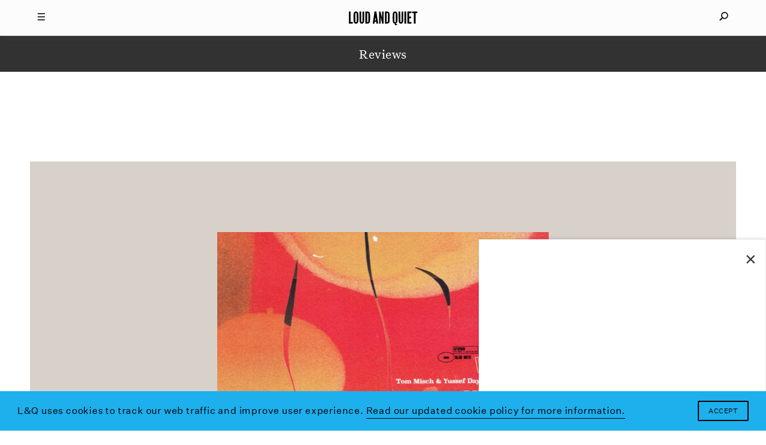

--- FILE ---
content_type: text/html; charset=UTF-8
request_url: https://www.loudandquiet.com/reviews/tom-misch-yussef-dayes-what-kinda-music/
body_size: 10908
content:
<!doctype html><html class=no-js lang=en-US> <!-- 

  Website built and hosted by 44 Bytes Ltd. 
  
  https://www.44bytes.net/ 

  Powered by HTML5 boilerplate, Roots, Bootstrap,
  LESSCSS, Nginx, Git, and lots & lots of coffee.

--><head><meta charset="utf-8"><meta http-equiv="X-UA-Compatible" content="IE=edge"><title>Tom Misch and Yussef Dayes - What Kinda Music - Loud And Quiet</title><meta name="viewport" content="width=device-width, initial-scale=1, maximum-scale=1, user-scalable=no"><meta name='robots' content='index, follow, max-image-preview:large, max-snippet:-1, max-video-preview:-1'><meta name="description" content="South East Londoners Tom Misch and Yussef Dayes combine to make a relaxed, deceptively experimental record that lands nicely between jazz and pop"><link rel=canonical href=https://www.loudandquiet.com/reviews/tom-misch-yussef-dayes-what-kinda-music/ ><meta property="og:locale" content="en_US"><meta property="og:type" content="article"><meta property="og:title" content="Tom Misch and Yussef Dayes - What Kinda Music - Loud And Quiet"><meta property="og:description" content="South East Londoners Tom Misch and Yussef Dayes combine to make a relaxed, deceptively experimental record that lands nicely between jazz and pop"><meta property="og:url" content="https://www.loudandquiet.com/reviews/tom-misch-yussef-dayes-what-kinda-music/"><meta property="og:site_name" content="Loud And Quiet"><meta property="og:image" content="https://www.loudandquiet.com/files/2020/04/tom-misch-yussef-dayes-what-kinda-music-1024x1024.jpg"><meta property="og:image:width" content="1024"><meta property="og:image:height" content="1024"><meta property="og:image:type" content="image/jpeg"><meta name="twitter:card" content="summary_large_image"><meta name="twitter:site" content="@LoudAndQuietMag"><meta name="twitter:label1" content="Est. reading time"><meta name="twitter:data1" content="1 minute"> <script type=application/ld+json class=yoast-schema-graph>{"@context":"https://schema.org","@graph":[{"@type":"WebPage","@id":"https://www.loudandquiet.com/reviews/tom-misch-yussef-dayes-what-kinda-music/","url":"https://www.loudandquiet.com/reviews/tom-misch-yussef-dayes-what-kinda-music/","name":"Tom Misch and Yussef Dayes - What Kinda Music - Loud And Quiet","isPartOf":{"@id":"https://www.loudandquiet.com/#website"},"primaryImageOfPage":{"@id":"https://www.loudandquiet.com/reviews/tom-misch-yussef-dayes-what-kinda-music/#primaryimage"},"image":{"@id":"https://www.loudandquiet.com/reviews/tom-misch-yussef-dayes-what-kinda-music/#primaryimage"},"thumbnailUrl":"https://www.loudandquiet.com/files/2020/04/tom-misch-yussef-dayes-what-kinda-music.jpg","datePublished":"2020-04-19T23:51:27+00:00","description":"South East Londoners Tom Misch and Yussef Dayes combine to make a relaxed, deceptively experimental record that lands nicely between jazz and pop","breadcrumb":{"@id":"https://www.loudandquiet.com/reviews/tom-misch-yussef-dayes-what-kinda-music/#breadcrumb"},"inLanguage":"en-US","potentialAction":[{"@type":"ReadAction","target":["https://www.loudandquiet.com/reviews/tom-misch-yussef-dayes-what-kinda-music/"]}]},{"@type":"ImageObject","inLanguage":"en-US","@id":"https://www.loudandquiet.com/reviews/tom-misch-yussef-dayes-what-kinda-music/#primaryimage","url":"https://www.loudandquiet.com/files/2020/04/tom-misch-yussef-dayes-what-kinda-music.jpg","contentUrl":"https://www.loudandquiet.com/files/2020/04/tom-misch-yussef-dayes-what-kinda-music.jpg","width":2400,"height":2400},{"@type":"BreadcrumbList","@id":"https://www.loudandquiet.com/reviews/tom-misch-yussef-dayes-what-kinda-music/#breadcrumb","itemListElement":[{"@type":"ListItem","position":1,"name":"Home","item":"https://www.loudandquiet.com/"},{"@type":"ListItem","position":2,"name":"Reviews","item":"https://www.loudandquiet.com/reviews/"},{"@type":"ListItem","position":3,"name":"Tom Misch Yussef Dayes What Kinda Music"}]},{"@type":"WebSite","@id":"https://www.loudandquiet.com/#website","url":"https://www.loudandquiet.com/","name":"Loud And Quiet","description":"","potentialAction":[{"@type":"SearchAction","target":{"@type":"EntryPoint","urlTemplate":"https://www.loudandquiet.com/?s={search_term_string}"},"query-input":{"@type":"PropertyValueSpecification","valueRequired":true,"valueName":"search_term_string"}}],"inLanguage":"en-US"}]}</script> <link rel=dns-prefetch href=//steadyhq.com><link rel=dns-prefetch href=//ajax.googleapis.com><link rel=alternate title="oEmbed (JSON)" type=application/json+oembed href="https://www.loudandquiet.com/wp-json/oembed/1.0/embed?url=https%3A%2F%2Fwww.loudandquiet.com%2Freviews%2Ftom-misch-yussef-dayes-what-kinda-music%2F"><link rel=alternate title="oEmbed (XML)" type=text/xml+oembed href="https://www.loudandquiet.com/wp-json/oembed/1.0/embed?url=https%3A%2F%2Fwww.loudandquiet.com%2Freviews%2Ftom-misch-yussef-dayes-what-kinda-music%2F&#038;format=xml"><style id=wp-img-auto-sizes-contain-inline-css>img:is([sizes=auto i],[sizes^="auto," i]){contain-intrinsic-size:3000px 1500px}</style><link rel=stylesheet id=wp-block-library-css href='/wp-includes/css/dist/block-library/style.min.css?ver=6.9' type=text/css media=all><style id=global-styles-inline-css>/*<![CDATA[*/:root{--wp--preset--aspect-ratio--square:1;--wp--preset--aspect-ratio--4-3:4/3;--wp--preset--aspect-ratio--3-4:3/4;--wp--preset--aspect-ratio--3-2:3/2;--wp--preset--aspect-ratio--2-3:2/3;--wp--preset--aspect-ratio--16-9:16/9;--wp--preset--aspect-ratio--9-16:9/16;--wp--preset--color--black:#000;--wp--preset--color--cyan-bluish-gray:#abb8c3;--wp--preset--color--white:#fff;--wp--preset--color--pale-pink:#f78da7;--wp--preset--color--vivid-red:#cf2e2e;--wp--preset--color--luminous-vivid-orange:#ff6900;--wp--preset--color--luminous-vivid-amber:#fcb900;--wp--preset--color--light-green-cyan:#7bdcb5;--wp--preset--color--vivid-green-cyan:#00d084;--wp--preset--color--pale-cyan-blue:#8ed1fc;--wp--preset--color--vivid-cyan-blue:#0693e3;--wp--preset--color--vivid-purple:#9b51e0;--wp--preset--gradient--vivid-cyan-blue-to-vivid-purple:linear-gradient(135deg,rgb(6,147,227) 0%,rgb(155,81,224) 100%);--wp--preset--gradient--light-green-cyan-to-vivid-green-cyan:linear-gradient(135deg,rgb(122,220,180) 0%,rgb(0,208,130) 100%);--wp--preset--gradient--luminous-vivid-amber-to-luminous-vivid-orange:linear-gradient(135deg,rgb(252,185,0) 0%,rgb(255,105,0) 100%);--wp--preset--gradient--luminous-vivid-orange-to-vivid-red:linear-gradient(135deg,rgb(255,105,0) 0%,rgb(207,46,46) 100%);--wp--preset--gradient--very-light-gray-to-cyan-bluish-gray:linear-gradient(135deg,rgb(238,238,238) 0%,rgb(169,184,195) 100%);--wp--preset--gradient--cool-to-warm-spectrum:linear-gradient(135deg,rgb(74,234,220) 0%,rgb(151,120,209) 20%,rgb(207,42,186) 40%,rgb(238,44,130) 60%,rgb(251,105,98) 80%,rgb(254,248,76) 100%);--wp--preset--gradient--blush-light-purple:linear-gradient(135deg,rgb(255,206,236) 0%,rgb(152,150,240) 100%);--wp--preset--gradient--blush-bordeaux:linear-gradient(135deg,rgb(254,205,165) 0%,rgb(254,45,45) 50%,rgb(107,0,62) 100%);--wp--preset--gradient--luminous-dusk:linear-gradient(135deg,rgb(255,203,112) 0%,rgb(199,81,192) 50%,rgb(65,88,208) 100%);--wp--preset--gradient--pale-ocean:linear-gradient(135deg,rgb(255,245,203) 0%,rgb(182,227,212) 50%,rgb(51,167,181) 100%);--wp--preset--gradient--electric-grass:linear-gradient(135deg,rgb(202,248,128) 0%,rgb(113,206,126) 100%);--wp--preset--gradient--midnight:linear-gradient(135deg,rgb(2,3,129) 0%,rgb(40,116,252) 100%);--wp--preset--font-size--small:13px;--wp--preset--font-size--medium:20px;--wp--preset--font-size--large:36px;--wp--preset--font-size--x-large:42px;--wp--preset--spacing--20:0.44rem;--wp--preset--spacing--30:0.67rem;--wp--preset--spacing--40:1rem;--wp--preset--spacing--50:1.5rem;--wp--preset--spacing--60:2.25rem;--wp--preset--spacing--70:3.38rem;--wp--preset--spacing--80:5.06rem;--wp--preset--shadow--natural:6px 6px 9px rgba(0, 0, 0, 0.2);--wp--preset--shadow--deep:12px 12px 50px rgba(0, 0, 0, 0.4);--wp--preset--shadow--sharp:6px 6px 0px rgba(0, 0, 0, 0.2);--wp--preset--shadow--outlined:6px 6px 0px -3px rgb(255, 255, 255), 6px 6px rgb(0, 0, 0);--wp--preset--shadow--crisp:6px 6px 0px rgb(0, 0, 0)}:where(.is-layout-flex){gap:0.5em}:where(.is-layout-grid){gap:0.5em}body .is-layout-flex{display:flex}.is-layout-flex{flex-wrap:wrap;align-items:center}.is-layout-flex>:is(*,div){margin:0}body .is-layout-grid{display:grid}.is-layout-grid>:is(*,div){margin:0}:where(.wp-block-columns.is-layout-flex){gap:2em}:where(.wp-block-columns.is-layout-grid){gap:2em}:where(.wp-block-post-template.is-layout-flex){gap:1.25em}:where(.wp-block-post-template.is-layout-grid){gap:1.25em}.has-black-color{color:var(--wp--preset--color--black) !important}.has-cyan-bluish-gray-color{color:var(--wp--preset--color--cyan-bluish-gray) !important}.has-white-color{color:var(--wp--preset--color--white) !important}.has-pale-pink-color{color:var(--wp--preset--color--pale-pink) !important}.has-vivid-red-color{color:var(--wp--preset--color--vivid-red) !important}.has-luminous-vivid-orange-color{color:var(--wp--preset--color--luminous-vivid-orange) !important}.has-luminous-vivid-amber-color{color:var(--wp--preset--color--luminous-vivid-amber) !important}.has-light-green-cyan-color{color:var(--wp--preset--color--light-green-cyan) !important}.has-vivid-green-cyan-color{color:var(--wp--preset--color--vivid-green-cyan) !important}.has-pale-cyan-blue-color{color:var(--wp--preset--color--pale-cyan-blue) !important}.has-vivid-cyan-blue-color{color:var(--wp--preset--color--vivid-cyan-blue) !important}.has-vivid-purple-color{color:var(--wp--preset--color--vivid-purple) !important}.has-black-background-color{background-color:var(--wp--preset--color--black) !important}.has-cyan-bluish-gray-background-color{background-color:var(--wp--preset--color--cyan-bluish-gray) !important}.has-white-background-color{background-color:var(--wp--preset--color--white) !important}.has-pale-pink-background-color{background-color:var(--wp--preset--color--pale-pink) !important}.has-vivid-red-background-color{background-color:var(--wp--preset--color--vivid-red) !important}.has-luminous-vivid-orange-background-color{background-color:var(--wp--preset--color--luminous-vivid-orange) !important}.has-luminous-vivid-amber-background-color{background-color:var(--wp--preset--color--luminous-vivid-amber) !important}.has-light-green-cyan-background-color{background-color:var(--wp--preset--color--light-green-cyan) !important}.has-vivid-green-cyan-background-color{background-color:var(--wp--preset--color--vivid-green-cyan) !important}.has-pale-cyan-blue-background-color{background-color:var(--wp--preset--color--pale-cyan-blue) !important}.has-vivid-cyan-blue-background-color{background-color:var(--wp--preset--color--vivid-cyan-blue) !important}.has-vivid-purple-background-color{background-color:var(--wp--preset--color--vivid-purple) !important}.has-black-border-color{border-color:var(--wp--preset--color--black) !important}.has-cyan-bluish-gray-border-color{border-color:var(--wp--preset--color--cyan-bluish-gray) !important}.has-white-border-color{border-color:var(--wp--preset--color--white) !important}.has-pale-pink-border-color{border-color:var(--wp--preset--color--pale-pink) !important}.has-vivid-red-border-color{border-color:var(--wp--preset--color--vivid-red) !important}.has-luminous-vivid-orange-border-color{border-color:var(--wp--preset--color--luminous-vivid-orange) !important}.has-luminous-vivid-amber-border-color{border-color:var(--wp--preset--color--luminous-vivid-amber) !important}.has-light-green-cyan-border-color{border-color:var(--wp--preset--color--light-green-cyan) !important}.has-vivid-green-cyan-border-color{border-color:var(--wp--preset--color--vivid-green-cyan) !important}.has-pale-cyan-blue-border-color{border-color:var(--wp--preset--color--pale-cyan-blue) !important}.has-vivid-cyan-blue-border-color{border-color:var(--wp--preset--color--vivid-cyan-blue) !important}.has-vivid-purple-border-color{border-color:var(--wp--preset--color--vivid-purple) !important}.has-vivid-cyan-blue-to-vivid-purple-gradient-background{background:var(--wp--preset--gradient--vivid-cyan-blue-to-vivid-purple) !important}.has-light-green-cyan-to-vivid-green-cyan-gradient-background{background:var(--wp--preset--gradient--light-green-cyan-to-vivid-green-cyan) !important}.has-luminous-vivid-amber-to-luminous-vivid-orange-gradient-background{background:var(--wp--preset--gradient--luminous-vivid-amber-to-luminous-vivid-orange) !important}.has-luminous-vivid-orange-to-vivid-red-gradient-background{background:var(--wp--preset--gradient--luminous-vivid-orange-to-vivid-red) !important}.has-very-light-gray-to-cyan-bluish-gray-gradient-background{background:var(--wp--preset--gradient--very-light-gray-to-cyan-bluish-gray) !important}.has-cool-to-warm-spectrum-gradient-background{background:var(--wp--preset--gradient--cool-to-warm-spectrum) !important}.has-blush-light-purple-gradient-background{background:var(--wp--preset--gradient--blush-light-purple) !important}.has-blush-bordeaux-gradient-background{background:var(--wp--preset--gradient--blush-bordeaux) !important}.has-luminous-dusk-gradient-background{background:var(--wp--preset--gradient--luminous-dusk) !important}.has-pale-ocean-gradient-background{background:var(--wp--preset--gradient--pale-ocean) !important}.has-electric-grass-gradient-background{background:var(--wp--preset--gradient--electric-grass) !important}.has-midnight-gradient-background{background:var(--wp--preset--gradient--midnight) !important}.has-small-font-size{font-size:var(--wp--preset--font-size--small) !important}.has-medium-font-size{font-size:var(--wp--preset--font-size--medium) !important}.has-large-font-size{font-size:var(--wp--preset--font-size--large) !important}.has-x-large-font-size{font-size:var(--wp--preset--font-size--x-large) !important}/*]]>*/</style><style id=classic-theme-styles-inline-css>/*! This file is auto-generated */
.wp-block-button__link{color:#fff;background-color:#32373c;border-radius:9999px;box-shadow:none;text-decoration:none;padding:calc(.667em + 2px) calc(1.333em + 2px);font-size:1.125em}.wp-block-file__button{background:#32373c;color:#fff;text-decoration:none}</style><link rel=stylesheet id=wp-smart-popup-style-css href='/wp-content/plugins/wp-smart-popup/assets/css/popup.css?ver=2.1.3' type=text/css media=all><link rel=stylesheet id=roots_css-css href=/wp-content/themes/loudandquiet/assets/css/main.min.css?df8341ff4bd954b7a9d245632876e461 type=text/css media=all> <script src="https://steadyhq.com/widget_loader/52bf59bd-eee0-486d-b2c8-33a01643e90c?ver=1.3.3" id=steady-wp-js></script> <script src=//ajax.googleapis.com/ajax/libs/jquery/1.11.1/jquery.min.js id=jquery-js></script> <script>window.jQuery||document.write('<script src=https://www.loudandquiet.com/wp-content/themes/loudandquiet/assets/vendor/jquery/dist/jquery.min.js?1.11.1><\/script>')</script> <script src=/wp-content/themes/loudandquiet/assets/js/vendor/modernizr.min.js id=modernizr-js></script> <link rel=https://api.w.org/ href=https://www.loudandquiet.com/wp-json/ ><meta property="fb:pages" content="270484778284"><link rel=amphtml href=https://www.loudandquiet.com/reviews/tom-misch-yussef-dayes-what-kinda-music/amp/ ><link rel=icon href=https://www.loudandquiet.com/files/2023/07/cropped-icon-1-32x32.jpg sizes=32x32><link rel=icon href=https://www.loudandquiet.com/files/2023/07/cropped-icon-1-192x192.jpg sizes=192x192><link rel=apple-touch-icon href=https://www.loudandquiet.com/files/2023/07/cropped-icon-1-180x180.jpg><meta name="msapplication-TileImage" content="https://www.loudandquiet.com/files/2023/07/cropped-icon-1-270x270.jpg"><style id=wp-custom-css>/*<![CDATA[*/So, it just so happens that we've just put out a new feature interview with Patience, AKA Roxanne Clifford, formerly of Veronica Falls. While she's left London, moved to L.A. and experimented with electro-pop she's also found time to direct this lo-fi new video from Sacred Paws.
The band features Rachel Aggs, who is also in Shopping and Trash Kit, together with Eilidh Rogers.
The London/Glasgow based pairing released their debut EP 'Six Songs' last year, and despite the 400 or so miles between them, have continued to get together to make new music.
'Everyday', the first new track since that 2015 EP, is released along with another song, 'Rest', on vinyl via Rock Action on 21 October.
The lo-fi video for 'Everyday' - where you can often see the duo &lt;em&gt;almost&lt;/em&gt;burst out laughing - is an infectious addendum to an already catchy song.
Watch the video below:
[video_youtube id="IzY9ccn13w8"]
They've also got a smattering of shows coming up:
Glasgow, Platform - 15 October
Glasgow, Centre for Contemporary Arts (with The Raincoats) - 13 November
Glasgow, Rum Shack - 10 December/*]]>*/</style> <script src=https://kit.fontawesome.com/097b3e7e3f.js crossorigin=anonymous></script> <link href="https://fonts.googleapis.com/css?family=Libre+Baskerville:400,400i,700" rel=stylesheet><link rel=stylesheet type=text/css href=/wp-content/themes/loudandquiet/assets/css/cookieconsent.min.css> <script src=//cdnjs.cloudflare.com/ajax/libs/cookieconsent2/3.0.3/cookieconsent.min.js></script> <link rel=alternate type=application/rss+xml title="Loud And Quiet Feed" href=https://www.loudandquiet.com/feed/ ><meta property="fb:pages" content="270484778284"><meta name="msvalidate.01" content="8002BFC7F474C7B34A773C27ABDEE800"><meta name="apple-mobile-web-app-title" content="Loud And Quiet"><meta name="application-name" content="Loud And Quiet"><meta name="theme-color" content="#000000">  <script>window.addEventListener("load",function(){window.cookieconsent.initialise({"palette":{"popup":{"background":"#1db0ed","text":"#ffffff"},"button":{"background":"#1db0ed","text":"#ffffff"}},"content":{"message":"L&Q uses cookies to track our web traffic and improve user experience.","dismiss":"Accept","link":"Read our updated cookie policy for more information.","href":"/privacy-policy/"}})});</script>  <script async src="https://www.googletagmanager.com/gtag/js?id=G-3HXM6XS1Q6"></script> <script>window.dataLayer=window.dataLayer||[];function gtag(){dataLayer.push(arguments);}
gtag('js',new Date());gtag('config','G-3HXM6XS1Q6');</script>  <script type=application/ld+json>{"@context":"http://schema.org","@type":"WebSite","url":"http://www.loudandquiet.com/","potentialAction":{"@type":"SearchAction","target":"https://www.loudandquiet.com/search/{search_term_string}","query-input":"required name=search_term_string"}}</script>  <script async src=//pagead2.googlesyndication.com/pagead/js/adsbygoogle.js></script> <script>(adsbygoogle=window.adsbygoogle||[]).push({google_ad_client:"ca-pub-7770677583894513",enable_page_level_ads:true});</script>  <script>var googletag=googletag||{};googletag.cmd=googletag.cmd||[];(function(){var gads=document.createElement('script');gads.async=true;gads.type='text/javascript';var useSSL='https:'==document.location.protocol;gads.src=(useSSL?'https:':'http:')+'//www.googletagservices.com/tag/js/gpt.js';var node=document.getElementsByTagName('script')[0];node.parentNode.insertBefore(gads,node);})();</script> <script>googletag.cmd.push(function(){dfp_banner_970=googletag.defineSlot('/264359219/banner_970x90',[970,90],'dfp_banner_970--1').addService(googletag.pubads());dfp_banner_970=googletag.defineSlot('/264359219/banner_970x90',[970,90],'dfp_banner_970--2').addService(googletag.pubads());dfp_banner_970=googletag.defineSlot('/264359219/banner_970x90',[970,90],'dfp_banner_970--3').addService(googletag.pubads());dfp_banner_970=googletag.defineSlot('/264359219/banner_970x90',[970,90],'dfp_banner_970--4').addService(googletag.pubads());dfp_banner_728=googletag.defineSlot('/264359219/banner_728x90',[728,90],'dfp_banner_728--1').addService(googletag.pubads());dfp_banner_728=googletag.defineSlot('/264359219/banner_728x90',[728,90],'dfp_banner_728--2').addService(googletag.pubads());dfp_banner_728=googletag.defineSlot('/264359219/banner_728x90',[728,90],'dfp_banner_728--3').addService(googletag.pubads());dfp_banner_728=googletag.defineSlot('/264359219/banner_728x90',[728,90],'dfp_banner_728--4').addService(googletag.pubads());dfp_banner_468=googletag.defineSlot('/264359219/banner_468x60',[468,60],'dfp_banner_468--1').addService(googletag.pubads());dfp_banner_468=googletag.defineSlot('/264359219/banner_468x60',[468,60],'dfp_banner_468--2').addService(googletag.pubads());dfp_banner_468=googletag.defineSlot('/264359219/banner_468x60',[468,60],'dfp_banner_468--3').addService(googletag.pubads());dfp_banner_468=googletag.defineSlot('/264359219/banner_468x60',[468,60],'dfp_banner_468--4').addService(googletag.pubads());dfp_banner_300=googletag.defineSlot('/264359219/banner_300x50',[300,50],'dfp_banner_300--1').addService(googletag.pubads());dfp_banner_300=googletag.defineSlot('/264359219/banner_300x50',[300,50],'dfp_banner_300--2').addService(googletag.pubads());dfp_banner_300=googletag.defineSlot('/264359219/banner_300x50',[300,50],'dfp_banner_300--3').addService(googletag.pubads());dfp_banner_300=googletag.defineSlot('/264359219/banner_300x50',[300,50],'dfp_banner_300--4').addService(googletag.pubads());});googletag.cmd.push(function(){googletag.pubads().enableAsyncRendering();googletag.pubads().addEventListener('slotRenderEnded',function(event){ad_postprocess(event);});googletag.enableServices();});</script>  <script>!function(f,b,e,v,n,t,s)
{if(f.fbq)return;n=f.fbq=function(){n.callMethod?n.callMethod.apply(n,arguments):n.queue.push(arguments)};if(!f._fbq)f._fbq=n;n.push=n;n.loaded=!0;n.version='2.0';n.queue=[];t=b.createElement(e);t.async=!0;t.src=v;s=b.getElementsByTagName(e)[0];s.parentNode.insertBefore(t,s)}(window,document,'script','https://connect.facebook.net/en_US/fbevents.js');fbq('init','2702725406624434');fbq('track','PageView');</script> <noscript><img height=1 width=1 style=display:none src="https://www.facebook.com/tr?id=2702725406624434&ev=PageView&noscript=1"></noscript></head><body class="wp-singular reviews-template-default single single-reviews postid-25825 wp-theme-loudandquiet tom-misch-yussef-dayes-what-kinda-music"><div id=mq></div><div id=loudandquiet-page> <a name=top></a><header id=main_header class=loudandquiet-header><div class=loudandquiet-header__blocker></div><div class="container loudandquiet-header__container loudandquiet-header__container--main"><div class=loudandquiet-header__hamburger> <a href=#main-nav-open id=main_nav_open><i class=burger></i></a> <a href=#main-nav-close id=main_nav_close><i class=close></i></a></div><div class=loudandquiet-header__sharer> <a href=#sharing-nav-open id=sharing_nav_open><i class=glass></i></a> <a href=#sharing-nav-close id=sharing_nav_close><i class=close></i></a></div> <a href=https://www.loudandquiet.com/ title="Loud And Quiet" class=loudandquiet-header__logo><h1>Loud And Quiet</h1> </a></div><div class=container id=curtain_top><div class=loudandquiet-header__curtain--top></div></div><div id=main_nav_dropdown class="container loudandquiet-header__container inertialScroll"><div class=row><div class="col-md-2 col-lg-3"></div><div class="col-xs-12 col-md-8 col-lg-6 loudandquiet-header__navmenu"><h3>20 years of moderate success</h3><ul id=nav_menu class="nav navbar-nav"><li class=menu-lq-weekly-on-substack><a href=https://loudandquiet.substack.com/ ><i>L&#038;Q Weekly</i> on Substack</a></li> <li class=menu-podcasts><a href=https://www.loudandquiet.com/podcasts/ >Podcasts</a></li> <li class=menu-reviews><a href=https://www.loudandquiet.com/reviews/ >Reviews</a></li> <li class=menu-interviews><a href=https://www.loudandquiet.com/interviews/ >Interviews</a></li> <li class=menu-shorts><a href=https://www.loudandquiet.com/shorts/ >Shorts</a></li> <li class=menu-magazine><a href=https://www.loudandquiet.com/magazines/ >Magazine</a></li> <li class=menu-shop><a href=https://loudandquiet.bigcartel.com/ >Shop</a></li></ul><div class=magsep></div><div class=row><div class="col-xs-6 col-sm-3 loudandquiet-magazine">  <a href=https://www.loudandquiet.com/magazines/issue-163/ >  <img class=lazyload src=https://www.loudandquiet.com/files/2024/01/Issue_163_KimGordon_Cover-no-outline-320x409.jpg data-srcset="https://www.loudandquiet.com/files/2024/01/Issue_163_KimGordon_Cover-no-outline-320x409.jpg 320w, https://www.loudandquiet.com/files/2024/01/Issue_163_KimGordon_Cover-no-outline-480x613.jpg 480w, https://www.loudandquiet.com/files/2024/01/Issue_163_KimGordon_Cover-no-outline-768x980.jpg 768w" data-sizes=auto>  <span>Issue 163</span>  </a></div><div class="col-xs-6 col-sm-3 loudandquiet-magazine">  <a href=https://www.loudandquiet.com/magazines/issue-162/ >  <img class=lazyload src=https://www.loudandquiet.com/files/2023/11/lankum-cover-large-320x409.jpg data-srcset="https://www.loudandquiet.com/files/2023/11/lankum-cover-large-320x409.jpg 320w, https://www.loudandquiet.com/files/2023/11/lankum-cover-large-480x613.jpg 480w, https://www.loudandquiet.com/files/2023/11/lankum-cover-large-768x980.jpg 768w" data-sizes=auto>  <span>Issue 162</span>  </a></div><div class="col-xs-6 col-sm-3 loudandquiet-magazine">  <a href=https://www.loudandquiet.com/magazines/issue-161/ >  <img class=lazyload src=https://www.loudandquiet.com/files/2023/09/issue-161-cover-the-streets-320x409.jpg data-srcset="https://www.loudandquiet.com/files/2023/09/issue-161-cover-the-streets-320x409.jpg 320w, https://www.loudandquiet.com/files/2023/09/issue-161-cover-the-streets-480x613.jpg 480w, https://www.loudandquiet.com/files/2023/09/issue-161-cover-the-streets-768x981.jpg 768w" data-sizes=auto>  <span>Issue 161</span>  </a></div><div class="col-xs-6 col-sm-3 loudandquiet-magazine">  <a href=https://www.loudandquiet.com/magazines/issue-160/ >  <img class=lazyload src=https://www.loudandquiet.com/files/2023/07/chai-cover-issue-160-320x409.jpg data-srcset="https://www.loudandquiet.com/files/2023/07/chai-cover-issue-160-320x409.jpg 320w, https://www.loudandquiet.com/files/2023/07/chai-cover-issue-160-480x613.jpg 480w, https://www.loudandquiet.com/files/2023/07/chai-cover-issue-160-768x980.jpg 768w" data-sizes=auto>  <span>Issue 160</span>  </a></div></div><div class=socialsep></div><p class=nav-socials><a target=_blank href=https://twitter.com/LoudAndQuietMag><i class="fa fa-fw fa-twitter" aria-hidden=true></i></a><a target=_blank href=https://www.facebook.com/loudandquietmag/ ><i class="fa fa-fw fa-facebook" aria-hidden=true></i></a><a target=_blank href=https://www.youtube.com/user/LOUDANDQUIET><i class="fa fa-fw fa-youtube" aria-hidden=true></i></a><a target=_blank href="https://www.instagram.com/loudandquietmag/?hl=en"><i class="fa fa-fw fa-instagram" aria-hidden=true></i></a><a target=_blank href=https://itunes.apple.com/gb/curator/loud-and-quiet/id1101460116><i class="fa fa-fw fa-apple" aria-hidden=true></i></a></p></div><div class="col-md-2 col-lg-3"></div></div></div><div id=sharing_nav_dropdown class="container loudandquiet-header__container inertialScroll"><div class=row><div class="col-md-2 col-lg-3"></div><div class="col-xs-12 col-md-8 col-lg-6 loudandquiet-header__searchmenu"><ul id=search_menu class="nav navbar-nav"><li class=search><form role=search class=form-inline method=get action=https://www.loudandquiet.com/ > <input id=nav_search_input type=search autocomplete=off value name=s placeholder=Search...></form></li></ul></div><div class="col-md-2 col-lg-3"></div></div></div><div class=container id=curtain_bottom><div class=loudandquiet-header__curtain--bottom></div></div></header><div class=loudandquiet-layout role=document><main class=loudandquiet-layout__main role=main><div class="container loudandquiet-breadcrumb"><h3>Reviews</h3></div><div class="loudandquiet-article__advert loudandquiet-article__adverttop"><div class="loudandquiet-advert loudandquiet-advert__leaderboard--large" data-loaded=no data-sizes="1280 1440" data-name="970x90 Leaderboard (1280+1440)" data-params=dfp_banner_970--1 id=dfp_banner_970--1></div><div class="loudandquiet-advert loudandquiet-advert__leaderboard--small" data-loaded=no data-sizes="768 992" data-name="728x90 Leaderboard (768+992)" data-params=dfp_banner_728--1 id=dfp_banner_728--1></div><div class="loudandquiet-advert loudandquiet-advert__banner" data-loaded=no data-sizes=480 data-name="468x60 Banner (480)" data-params=dfp_banner_468--1 id=dfp_banner_468--1></div><div class="loudandquiet-advert loudandquiet-advert__mobile" data-loaded=no data-sizes=320 data-name="300x50 Mobile ad (320)" data-params=dfp_banner_300--1 id=dfp_banner_300--1></div></div><article class=loudandquiet-article><div class="container loudandquiet-promo__article--constrained"><div class="loudandquiet-promo loudandquiet-promo--square fixtp"><div class="loudandquiet-promo__container loudandquiet-promo__container--crop_square">  <img class="loudandquiet-promo__image loudandquiet-promo__image--even loudandquiet-promo__image--crop_square fixvh lazyload" src=https://www.loudandquiet.com/files/2020/04/tom-misch-yussef-dayes-what-kinda-music-320x320.jpg data-srcset="https://www.loudandquiet.com/files/2020/04/tom-misch-yussef-dayes-what-kinda-music-320x320.jpg 320w, https://www.loudandquiet.com/files/2020/04/tom-misch-yussef-dayes-what-kinda-music-480x480.jpg 480w, https://www.loudandquiet.com/files/2020/04/tom-misch-yussef-dayes-what-kinda-music-768x768.jpg 768w, https://www.loudandquiet.com/files/2020/04/tom-misch-yussef-dayes-what-kinda-music-1024x1024.jpg 1024w, https://www.loudandquiet.com/files/2020/04/tom-misch-yussef-dayes-what-kinda-music-1280x1280.jpg 1280w, https://www.loudandquiet.com/files/2020/04/tom-misch-yussef-dayes-what-kinda-music-1440x1440.jpg 1440w, https://www.loudandquiet.com/files/2020/04/tom-misch-yussef-dayes-what-kinda-music-1920x1920.jpg 1920w"data-sizes=auto></div></div></div><div class=container><div class=loudandquiet-article__container><header class="loudandquiet-heading loudandquiet-heading--article"><h1>Tom Misch and Yussef Dayes<br>What Kinda Music</h1><p class=label>(<a title="Blue Note" href=https://www.loudandquiet.com/record-label/blue-note/ >Blue Note</a>)</p><p class=score>8/10</p></header><div class=loudandquiet-article__bylines><p>Words by <a href=https://www.loudandquiet.com/author/jhaworth/ title="More content by Jamie Haworth">Jamie Haworth</a></p></div></div></div><div class=container><div class=loudandquiet-article__container><div class=loudandquiet-social> <a class=loudandquiet-social__twitter data-share=twitter title="Share Tom Misch Yussef Dayes What Kinda Music on Twitter" data-title="Tom Misch Yussef Dayes What Kinda Music" data-link=https://www.loudandquiet.com/reviews/tom-misch-yussef-dayes-what-kinda-music/ data-handle data-hashtags href="https://www.twitter.com/share?url=https://www.loudandquiet.com/reviews/tom-misch-yussef-dayes-what-kinda-music/" target=_blank> <i data-title="Tom Misch Yussef Dayes What Kinda Music" data-link=https://www.loudandquiet.com/reviews/tom-misch-yussef-dayes-what-kinda-music/ data-handle data-hashtags data-share=twitter class="fa fa-fw fa-twitter"></i> </a> <a class=loudandquiet-social__facebook data-share=facebook title="Share Tom Misch Yussef Dayes What Kinda Music on Facebook" data-title="Tom Misch Yussef Dayes What Kinda Music" data-link=https://www.loudandquiet.com/reviews/tom-misch-yussef-dayes-what-kinda-music/ href="https://www.facebook.com/sharer/sharer.php?u=https://www.loudandquiet.com/reviews/tom-misch-yussef-dayes-what-kinda-music/" target=_blank> <i data-share=facebook data-title="Tom Misch Yussef Dayes What Kinda Music" data-link=https://www.loudandquiet.com/reviews/tom-misch-yussef-dayes-what-kinda-music/ class="fa fa-fw fa-facebook"></i> </a> <a class=loudandquiet-social__whatsapp data-share=whatsapp title="Share Tom Misch Yussef Dayes What Kinda Music on Whatsapp" href="whatsapp://send?text=https://www.loudandquiet.com/reviews/tom-misch-yussef-dayes-what-kinda-music/"> <i data-share=whatsapp data-title="Tom Misch Yussef Dayes What Kinda Music" data-link=https://www.loudandquiet.com/reviews/tom-misch-yussef-dayes-what-kinda-music/ class="fa fa-fw fa-whatsapp"></i> </a> <a class=loudandquiet-social__email title="Share Tom Misch Yussef Dayes What Kinda Music via email" href="mailto:?to=&body=Both%20hailing%20from%20South%20East%20London%2C%20Tom%20Misch%20first%20clocked%20Yussef%20Dayes%E2%80%99%20talent%20on%20the%20drums%20at%20a%20primary%20school%20%0A%0Ahttps%3A%2F%2Fwww.loudandquiet.com%2Freviews%2Ftom-misch-yussef-dayes-what-kinda-music%2F&subject=Loud And Quiet: Tom Misch Yussef Dayes What Kinda Music"> <i data-title="Tom Misch Yussef Dayes What Kinda Music" data-link=https://www.loudandquiet.com/reviews/tom-misch-yussef-dayes-what-kinda-music/ class="fa fa-fw fa-envelope"></i> </a></div><div class="loudandquiet-block loudandquiet-article__body"><p><span style="font-weight: 400;">Both hailing from South East London, Tom Misch first clocked Yussef Dayes’ talent on the drums at a primary school talent show. But while their postcodes may overlap, the pair’s musical styles remain distinct: Misch makes soulful, hip-hop leaning pop, while Dayes is respected as a key force in the UK jazz scene.</span></p><p><span style="font-weight: 400;">The pair embrace their differences to great effect on </span><i><span style="font-weight: 400;">What Kinda Music</span></i><span style="font-weight: 400;">, keeping in tune with each other throughout as the record sways between soothing calm and pinch points of intensity</span><i><span style="font-weight: 400;">. </span></i><span style="font-weight: 400;">An untrusting, warbled riff animates the title track, before a gentle saxophone ripples through ‘Festival’. <a href=https://www.loudandquiet.com/artist/freddie-gibbs-madlib/ >Freddie Gibbs</a> shows up for a pointed and immensely satisfying verse on ‘Nightrider’, which the pair follow up in similar style with the calming ‘Tidal Wave’. </span></p><p><span style="font-weight: 400;">With its nuanced drum flurries and catchy chorus, ‘Last 100’ is intricate yet simple. “</span><i><span style="font-weight: 400;">Don’t feel this time when I’m with you; 100 days go by and feel like two”</span></i><span style="font-weight: 400;">;</span><span style="font-weight: 400;"> the lyrics seem to gain added poignancy at a time when many of us feel daunted by the coming months. </span></p><p><span style="font-weight: 400;">While Misch and Dayes don’t appear an obvious match, their collaboration soon makes complete sense on this record. Landing somewhere between jazz and pop, </span><i><span style="font-weight: 400;">What Kinda Music</span></i><span style="font-weight: 400;"> is a joyful listen, one which is as experimental as it is laidback.</span></p></div></div></div><div class="container container--breakout"><div class="loudandquiet-embed-container loudandquiet-embed-container--youtube"><figure class="op-interactive figure-reset">  <iframe src=https://www.youtube.com/embed/ImllpvDwbQ8 frameborder=0 allowfullscreen></iframe></figure></div></div><div class=container><div class=loudandquiet-article__container><div class="loudandquiet-block loudandquiet-article__body"></div></div></div><div class=container><div class=loudandquiet-article__container><div class=loudandquiet-social> <a class=loudandquiet-social__twitter data-share=twitter title="Share Tom Misch Yussef Dayes What Kinda Music on Twitter" data-title="Tom Misch Yussef Dayes What Kinda Music" data-link=https://www.loudandquiet.com/reviews/tom-misch-yussef-dayes-what-kinda-music/ data-handle data-hashtags href="https://www.twitter.com/share?url=https://www.loudandquiet.com/reviews/tom-misch-yussef-dayes-what-kinda-music/" target=_blank> <i data-title="Tom Misch Yussef Dayes What Kinda Music" data-link=https://www.loudandquiet.com/reviews/tom-misch-yussef-dayes-what-kinda-music/ data-handle data-hashtags data-share=twitter class="fa fa-fw fa-twitter"></i> </a> <a class=loudandquiet-social__facebook data-share=facebook title="Share Tom Misch Yussef Dayes What Kinda Music on Facebook" data-title="Tom Misch Yussef Dayes What Kinda Music" data-link=https://www.loudandquiet.com/reviews/tom-misch-yussef-dayes-what-kinda-music/ href="https://www.facebook.com/sharer/sharer.php?u=https://www.loudandquiet.com/reviews/tom-misch-yussef-dayes-what-kinda-music/" target=_blank> <i data-share=facebook data-title="Tom Misch Yussef Dayes What Kinda Music" data-link=https://www.loudandquiet.com/reviews/tom-misch-yussef-dayes-what-kinda-music/ class="fa fa-fw fa-facebook"></i> </a> <a class=loudandquiet-social__whatsapp data-share=whatsapp title="Share Tom Misch Yussef Dayes What Kinda Music on Whatsapp" href="whatsapp://send?text=https://www.loudandquiet.com/reviews/tom-misch-yussef-dayes-what-kinda-music/"> <i data-share=whatsapp data-title="Tom Misch Yussef Dayes What Kinda Music" data-link=https://www.loudandquiet.com/reviews/tom-misch-yussef-dayes-what-kinda-music/ class="fa fa-fw fa-whatsapp"></i> </a> <a class=loudandquiet-social__email title="Share Tom Misch Yussef Dayes What Kinda Music via email" href="mailto:?to=&body=Both%20hailing%20from%20South%20East%20London%2C%20Tom%20Misch%20first%20clocked%20Yussef%20Dayes%E2%80%99%20talent%20on%20the%20drums%20at%20a%20primary%20school%20%0A%0Ahttps%3A%2F%2Fwww.loudandquiet.com%2Freviews%2Ftom-misch-yussef-dayes-what-kinda-music%2F&subject=Loud And Quiet: Tom Misch Yussef Dayes What Kinda Music"> <i data-title="Tom Misch Yussef Dayes What Kinda Music" data-link=https://www.loudandquiet.com/reviews/tom-misch-yussef-dayes-what-kinda-music/ class="fa fa-fw fa-envelope"></i> </a></div><div class="container loudandquiet-article__meta"><p class=datestamp>20 Apr 2020</p><p class=issue></p><p class=artists>Artist</p><p class=taglist><a href=/artist/tom-misch-and-yussef-dayes/ >Tom Misch and Yussef Dayes</a></p></div><div class="loudandquiet-article__advert loudandquiet-article__advertbottom"><div class="loudandquiet-advert loudandquiet-advert__leaderboard--large" data-loaded=no data-sizes="1280 1440" data-name="970x90 Leaderboard (1280+1440)" data-params=dfp_banner_970--2 id=dfp_banner_970--2></div><div class="loudandquiet-advert loudandquiet-advert__leaderboard--small" data-loaded=no data-sizes="768 992" data-name="728x90 Leaderboard (768+992)" data-params=dfp_banner_728--2 id=dfp_banner_728--2></div><div class="loudandquiet-advert loudandquiet-advert__banner" data-loaded=no data-sizes=480 data-name="468x60 Banner (480)" data-params=dfp_banner_468--2 id=dfp_banner_468--2></div><div class="loudandquiet-advert loudandquiet-advert__mobile" data-loaded=no data-sizes=320 data-name="300x50 Mobile ad (320)" data-params=dfp_banner_300--2 id=dfp_banner_300--2></div></div><div class="container loudandquiet-article__metaheader"><h3>Recent</h3></div><div class="container loudandquiet-list loudandquiet-list--6_3-3"><div class="row loudandquiet-listrow loudandquiet-listrow--recent loudandquiet-listrow--6_3-3"><article class="loudandquiet-listing loudandquiet-listing--r1of3 loudandquiet-listing--b1of6 col-xs-12 col-ms-6 col-sm-4"><div class="loudandquiet-listimg loudandquiet-listimg--crop_square"><div class="loudandquiet-listimg__container loudandquiet-listimg__container--crop_square"><a href=https://www.loudandquiet.com/reviews/kim-deal-nobody-loves-you-more/ ><img class="loudandquiet-listimg__image loudandquiet-listimg--defaultcolor loudandquiet-listimg__image--even loudandquiet-listimg__image--crop_square lazyload" src=https://www.loudandquiet.com/files/2024/11/Kim-Deal-Nobody-Loves-You-More-artwork-1-320x320.jpg data-srcset="https://www.loudandquiet.com/files/2024/11/Kim-Deal-Nobody-Loves-You-More-artwork-1-320x320.jpg 320w, https://www.loudandquiet.com/files/2024/11/Kim-Deal-Nobody-Loves-You-More-artwork-1-480x480.jpg 480w, https://www.loudandquiet.com/files/2024/11/Kim-Deal-Nobody-Loves-You-More-artwork-1-768x768.jpg 768w" data-sizes=auto></a></div></div><div class=loudandquiet-listblock><h3><a href=https://www.loudandquiet.com/reviews/kim-deal-nobody-loves-you-more/ ><b>Kim Deal – Nobody Loves You More:</b> a long-awaited solo that plays like 3 albums on shuffle, for good and bad</a></h3><div class=loudandquiet-listblock__meta><p class=posttype>reviews</p><p class=postage>18 Nov 2024</p></div></div></article><div class="clearfix col-xs-12 hidden-ms hidden-sm hidden-md hidden-lg hidden-xl loudandquiet-gridsep"><hr class=loudandquiet-gridsep__line></div><article class="loudandquiet-listing loudandquiet-listing--r2of3 loudandquiet-listing--b2of6 col-xs-12 col-ms-6 col-sm-4"><div class="loudandquiet-listimg loudandquiet-listimg--crop_square"><div class="loudandquiet-listimg__container loudandquiet-listimg__container--crop_square"><a href=https://www.loudandquiet.com/reviews/father-john-misty-mahashmashana/ ><img class="loudandquiet-listimg__image loudandquiet-listimg--defaultcolor loudandquiet-listimg__image--even loudandquiet-listimg__image--crop_square lazyload" src=https://www.loudandquiet.com/files/2024/11/205425-father-john-misty-mahashmashana-320x320.jpg data-srcset="https://www.loudandquiet.com/files/2024/11/205425-father-john-misty-mahashmashana-320x320.jpg 320w, https://www.loudandquiet.com/files/2024/11/205425-father-john-misty-mahashmashana-480x480.jpg 480w, https://www.loudandquiet.com/files/2024/11/205425-father-john-misty-mahashmashana-768x768.jpg 768w" data-sizes=auto></a></div></div><div class=loudandquiet-listblock><h3><a href=https://www.loudandquiet.com/reviews/father-john-misty-mahashmashana/ ><b>Father John Misty – Mahashmashana:</b> could this be one final album of sincere irony from FJM?</a></h3><div class=loudandquiet-listblock__meta><p class=posttype>reviews</p><p class=postage>17 Nov 2024</p></div></div></article><div class="clearfix col-xs-12 hidden-ms hidden-sm hidden-md hidden-lg hidden-xl loudandquiet-gridsep"><hr class=loudandquiet-gridsep__line></div><div class="clearfix col-xs-12 visible-ms hidden-sm loudandquiet-gridsep"><hr class=loudandquiet-gridsep__line></div><article class="loudandquiet-listing loudandquiet-listing--r3of3 loudandquiet-listing--b3of6 hidden-xs hidden-ms visible-sm-block visible-md-block visible-lg-block col-xs-12 col-ms-6 col-sm-4"><div class="loudandquiet-listimg loudandquiet-listimg--crop_square"><div class="loudandquiet-listimg__container loudandquiet-listimg__container--crop_square"><a href=https://www.loudandquiet.com/reviews/laura-marling-patterns-in-repeat/ ><img class="loudandquiet-listimg__image loudandquiet-listimg--midred loudandquiet-listimg__image--even loudandquiet-listimg__image--crop_square lazyload" src=https://www.loudandquiet.com/files/2024/10/a1092021461_10-320x320.jpg data-srcset="https://www.loudandquiet.com/files/2024/10/a1092021461_10-320x320.jpg 320w, https://www.loudandquiet.com/files/2024/10/a1092021461_10-480x480.jpg 480w, https://www.loudandquiet.com/files/2024/10/a1092021461_10-768x768.jpg 768w" data-sizes=auto></a></div></div><div class=loudandquiet-listblock><h3><a href=https://www.loudandquiet.com/reviews/laura-marling-patterns-in-repeat/ ><b>Laura Marling – Patterns in Repeat:</b> sketch-like songs of motherhood from a true anti-careerist</a></h3><div class=loudandquiet-listblock__meta><p class=posttype>reviews</p><p class=postage>21 Oct 2024</p></div></div></article><div class="clearfix col-xs-12 visible-sm visible-md visible-lg loudandquiet-gridsep"><hr class=loudandquiet-gridsep__line></div></div></div><footer></footer></article><div class=loudandquiet-footer__totop> <a id=back_to_top href=#top title="Back to top"><i>&#x2191;</i></a></div><footer class=loudandquiet-footer><div class="container loudandquiet-footer__container"><p class=sitename>Loud And Quiet</p><p class=tagline>20 years of moderate success</p><p class=bullet>•</p><ul id=footer_nav_menu_1 class="nav navbar-nav"><li class=menu-shorts><a href=https://www.loudandquiet.com/shorts/ >Shorts</a></li> <li class=menu-interviews><a href=https://www.loudandquiet.com/interviews/ >Interviews</a></li> <li class=menu-podcasts><a href=https://www.loudandquiet.com/podcasts/ >Podcasts</a></li> <li class=menu-reviews><a href=https://www.loudandquiet.com/reviews/ >Reviews</a></li></ul><ul id=footer_nav_menu_2 class="nav navbar-nav"><li class=menu-contact><a href=https://www.loudandquiet.com/contact/ >Contact</a></li> <li class=menu-about><a href=https://www.loudandquiet.com/about/ >About</a></li> <li class=menu-magazines><a href=https://www.loudandquiet.com/magazines/ >Magazines</a></li></ul><ul id=footer_nav_menu_mobile class="nav navbar-nav"><li class=menu-become-a-member><a href=https://www.loudandquiet.com/subscribe/ >Become a member</a></li></ul><p class=social><a target=_blank href=https://twitter.com/LoudAndQuietMag><i class="fa fa-fw fa-twitter" aria-hidden=true></i></a><a target=_blank href=https://www.facebook.com/loudandquietmag/ ><i class="fa fa-fw fa-facebook" aria-hidden=true></i></a><a target=_blank href=https://www.youtube.com/user/LOUDANDQUIET><i class="fa fa-fw fa-youtube" aria-hidden=true></i></a><a target=_blank href="https://www.instagram.com/loudandquietmag/?hl=en"><i class="fa fa-fw fa-instagram" aria-hidden=true></i></a><a target=_blank href=https://itunes.apple.com/gb/curator/loud-and-quiet/id1101460116><i class="fa fa-fw fa-apple" aria-hidden=true></i></a></p><p class=copyright>&copy; LOUD AND QUIET 2026. All rights reserved.</p><p class=terms><a href=/terms-conditions/ >Terms &amp; Conditions</a><a href=/privacy-policy/ >Privacy Policy</a></p><div class=credits> Website by <a class=credit-44bytes title="Intelligent Web Design, Hosting &amp; Management" href=https://www.44bytes.net target=_blank>44 Bytes</a></div></div></footer></main></div></div> <script>var $buoop={vs:{i:10,f:-4,o:-4,s:7,c:-4},c:4};function $buo_f(){var e=document.createElement("script");e.src="//browser-update.org/update.min.js";document.body.appendChild(e);};try{document.addEventListener("DOMContentLoaded",$buo_f,false)}
catch(e){window.attachEvent("onload",$buo_f)}</script> <script type=speculationrules>{"prefetch":[{"source":"document","where":{"and":[{"href_matches":"/*"},{"not":{"href_matches":["/wp-*.php","/wp-admin/*","/files/*","/wp-content/*","/wp-content/plugins/*","/wp-content/themes/loudandquiet/*","/*\\?(.+)"]}},{"not":{"selector_matches":"a[rel~=\"nofollow\"]"}},{"not":{"selector_matches":".no-prefetch, .no-prefetch a"}}]},"eagerness":"conservative"}]}</script> <div id=wp-smart-popup-container></div><script id=wp-smart-popup-script-js-extra>var wpSmartPopup={"ajax_url":"https://www.loudandquiet.com/wp-admin/admin-ajax.php","nonce":"d059682d92"};</script> <script src="/wp-content/plugins/wp-smart-popup/assets/js/popup.js?ver=2.1.3" id=wp-smart-popup-script-js></script> <script src=/wp-content/themes/loudandquiet/assets/js/scripts.min.js?d8b9fe8aeead5818122cf111cb0abe6b id=roots_js-js></script> <script>(function(i,s,o,g,r,a,m){i['GoogleAnalyticsObject']=r;i[r]=i[r]||function(){(i[r].q=i[r].q||[]).push(arguments)},i[r].l=1*new Date();a=s.createElement(o),m=s.getElementsByTagName(o)[0];a.async=1;a.src=g;m.parentNode.insertBefore(a,m)})(window,document,'script','//www.google-analytics.com/analytics.js','ga');ga('create','UA-82902949-1','auto');ga('send','pageview');</script> <style>.login-button.cleanslate{padding:0px
!important;border:none !important;box-shadow:none !important;color:#000 !important;background-color:transparent !important;font-weight:normal !important;font-family:'LQ Sans',sans-serif !important;letter-spacing:0.05em !important}.login-button.cleanslate:hover{color:#00AFF0 !important;background-color:transparent !important;border:none !important;box-shadow:none !important}.login-button.cleanslate
img{display:none !important}.login-button.cleanslate .login-button__separator{display:none !important}@media (max-width: 767px){.login-button.cleanslate .login-button__text{position:relative !important;top:1px !important;right:8px !important;cursor:pointer !important;font-size:11.2px !important}.login-button.cleanslate .login-button__text
i{margin-left:4px !important;display:none !important;font-size:15px !important}}@media (min-width: 768px){.login-button.cleanslate .login-button__text
i{position:relative !important;top:0px !important;display:inline !important;cursor:pointer !important}}@media (min-width: 768px) and (max-width: 1279px){.login-button.cleanslate .login-button__text{position:relative !important;top:-7px !important;right:8px !important;font-size:11.2px !important;cursor:pointer !important}}@media (min-width: 1280px){.login-button.cleanslate .login-button__text{position:relative !important;top:-3px !important;right:8px !important;cursor:pointer !important}}</style></body></html> <!--
Performance optimized by W3 Total Cache. Learn more: https://www.boldgrid.com/w3-total-cache/?utm_source=w3tc&utm_medium=footer_comment&utm_campaign=free_plugin

Object Caching 120/480 objects using Memcache
Page Caching using Disk: Enhanced 
Minified using Disk

Served from: www.loudandquiet.com @ 2026-01-31 04:42:03 by W3 Total Cache
-->

--- FILE ---
content_type: text/html; charset=utf-8
request_url: https://www.google.com/recaptcha/api2/aframe
body_size: 267
content:
<!DOCTYPE HTML><html><head><meta http-equiv="content-type" content="text/html; charset=UTF-8"></head><body><script nonce="F-gE65jF3b7pe34y8mhk5Q">/** Anti-fraud and anti-abuse applications only. See google.com/recaptcha */ try{var clients={'sodar':'https://pagead2.googlesyndication.com/pagead/sodar?'};window.addEventListener("message",function(a){try{if(a.source===window.parent){var b=JSON.parse(a.data);var c=clients[b['id']];if(c){var d=document.createElement('img');d.src=c+b['params']+'&rc='+(localStorage.getItem("rc::a")?sessionStorage.getItem("rc::b"):"");window.document.body.appendChild(d);sessionStorage.setItem("rc::e",parseInt(sessionStorage.getItem("rc::e")||0)+1);localStorage.setItem("rc::h",'1769834527827');}}}catch(b){}});window.parent.postMessage("_grecaptcha_ready", "*");}catch(b){}</script></body></html>